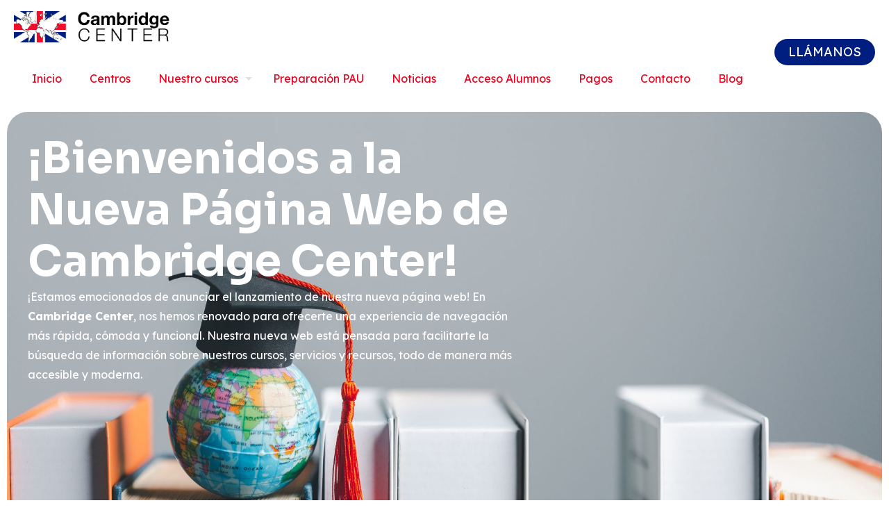

--- FILE ---
content_type: text/css
request_url: https://cambridgecenter.net/wp-content/uploads/elementor/css/post-572.css?ver=1767858705
body_size: 5608
content:
.elementor-572 .elementor-element.elementor-element-176bd60{--display:flex;--flex-direction:column;--container-widget-width:100%;--container-widget-height:initial;--container-widget-flex-grow:0;--container-widget-align-self:initial;--flex-wrap-mobile:wrap;}.elementor-572 .elementor-element.elementor-element-633798a{--display:flex;--min-height:700px;--justify-content:center;--overlay-opacity:0.5;--border-radius:30px 30px 30px 30px;--margin-top:0px;--margin-bottom:0px;--margin-left:0px;--margin-right:0px;--padding-top:30px;--padding-bottom:30px;--padding-left:30px;--padding-right:30px;}.elementor-572 .elementor-element.elementor-element-633798a:not(.elementor-motion-effects-element-type-background), .elementor-572 .elementor-element.elementor-element-633798a > .elementor-motion-effects-container > .elementor-motion-effects-layer{background-image:url("https://cambridgecenter.net/wp-content/uploads/2025/01/1.jpg");background-position:center center;background-repeat:no-repeat;background-size:cover;}.elementor-572 .elementor-element.elementor-element-633798a::before, .elementor-572 .elementor-element.elementor-element-633798a > .elementor-background-video-container::before, .elementor-572 .elementor-element.elementor-element-633798a > .e-con-inner > .elementor-background-video-container::before, .elementor-572 .elementor-element.elementor-element-633798a > .elementor-background-slideshow::before, .elementor-572 .elementor-element.elementor-element-633798a > .e-con-inner > .elementor-background-slideshow::before, .elementor-572 .elementor-element.elementor-element-633798a > .elementor-motion-effects-container > .elementor-motion-effects-layer::before{background-color:#000000;--background-overlay:'';}.elementor-572 .elementor-element.elementor-element-c36abf9{width:var( --container-widget-width, 60% );max-width:60%;--container-widget-width:60%;--container-widget-flex-grow:0;}.elementor-572 .elementor-element.elementor-element-c36abf9 .elementor-heading-title{font-size:62px;line-height:1.2em;color:#FFFFFF;}.elementor-572 .elementor-element.elementor-element-031fbf5{width:var( --container-widget-width, 60% );max-width:60%;--container-widget-width:60%;--container-widget-flex-grow:0;color:#FFFFFF;}.elementor-572 .elementor-element.elementor-element-031fbf5 > .elementor-widget-container{margin:0px 0px 20px 0px;}.elementor-572 .elementor-element.elementor-element-692eec3{--display:flex;--flex-direction:column;--container-widget-width:100%;--container-widget-height:initial;--container-widget-flex-grow:0;--container-widget-align-self:initial;--flex-wrap-mobile:wrap;--margin-top:50px;--margin-bottom:50px;--margin-left:0px;--margin-right:0px;}.elementor-572 .elementor-element.elementor-element-b0cf8c6 .premium-blog-post-outer-container{width:50%;margin-bottom:5px;padding-inline:calc( 15px/2 );}.elementor-572 .elementor-element.elementor-element-b0cf8c6 .premium-blog-content-wrapper{text-align:start;}.elementor-572 .elementor-element.elementor-element-b0cf8c6 .post-categories , .elementor-572 .elementor-element.elementor-element-b0cf8c6 .premium-blog-post-tags-container {justify-content:start;}.elementor-572 .elementor-element.elementor-element-b0cf8c6 .premium-blog-thumbnail-container img{object-fit:cover;}.elementor-572 .elementor-element.elementor-element-b0cf8c6 .premium-blog-wrap{margin-inline:calc( -15px/2 );}.elementor-572 .elementor-element.elementor-element-b0cf8c6 .premium-blog-meta-data > *{color:#6F6F6F;}.elementor-572 .elementor-element.elementor-element-b0cf8c6 .premium-blog-meta-separator{color:#6F6F6F;}.elementor-572 .elementor-element.elementor-element-b0cf8c6 .premium-blog-post-content{color:#6F6F6F;}.elementor-572 .elementor-element.elementor-element-b0cf8c6 .premium-blog-post-container{background-color:#f5f5f5;}@media(max-width:1024px){.elementor-572 .elementor-element.elementor-element-633798a{--min-height:450px;}.elementor-572 .elementor-element.elementor-element-c36abf9{--container-widget-width:67%;--container-widget-flex-grow:0;width:var( --container-widget-width, 67% );max-width:67%;}.elementor-572 .elementor-element.elementor-element-c36abf9 .elementor-heading-title{font-size:40px;}.elementor-572 .elementor-element.elementor-element-b0cf8c6 .premium-blog-post-outer-container{width:50%;}}@media(max-width:767px){.elementor-572 .elementor-element.elementor-element-176bd60{--width:97%;--padding-top:0px;--padding-bottom:0px;--padding-left:0px;--padding-right:0px;}.elementor-572 .elementor-element.elementor-element-633798a{--min-height:300px;--align-items:center;--container-widget-width:calc( ( 1 - var( --container-widget-flex-grow ) ) * 100% );--margin-top:0px;--margin-bottom:0px;--margin-left:0px;--margin-right:0px;--padding-top:50px;--padding-bottom:50px;--padding-left:10px;--padding-right:10px;}.elementor-572 .elementor-element.elementor-element-c36abf9{--container-widget-width:100%;--container-widget-flex-grow:0;width:var( --container-widget-width, 100% );max-width:100%;text-align:center;}.elementor-572 .elementor-element.elementor-element-c36abf9 .elementor-heading-title{font-size:32px;}.elementor-572 .elementor-element.elementor-element-031fbf5{--container-widget-width:1000px;--container-widget-flex-grow:0;width:var( --container-widget-width, 1000px );max-width:1000px;text-align:center;font-size:16px;}.elementor-572 .elementor-element.elementor-element-b0cf8c6 .premium-blog-post-outer-container{width:100%;}}/* Start custom CSS for premium-addon-blog, class: .elementor-element-b0cf8c6 */.premium-blog-thumbnail-container.premium-blog-zoomin-effect {
    border-radius: 30px;
}/* End custom CSS */